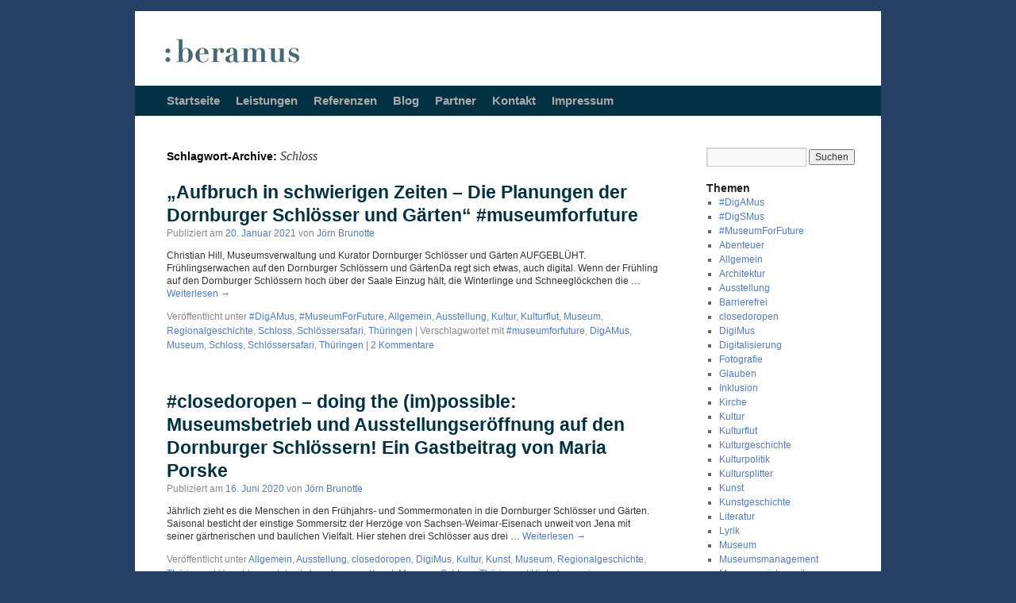

--- FILE ---
content_type: text/html; charset=UTF-8
request_url: http://www.beramus.de/tag/schloss/
body_size: 6852
content:
<!DOCTYPE html>
<html lang="de">
<head>
<meta charset="UTF-8" />
<title>Schloss | :beramus &#8211; Museumsberatung Berlin</title>
<link rel="profile" href="http://gmpg.org/xfn/11" />
<link rel="stylesheet" type="text/css" media="all" href="http://www.beramus.de/wp-content/themes/beramus/style.css" />
<link rel="pingback" href="http://www.beramus.de/xmlrpc.php" />
<link rel='dns-prefetch' href='//s.w.org' />
<link rel="alternate" type="application/rss+xml" title=":beramus - Museumsberatung Berlin &raquo; Feed" href="http://www.beramus.de/feed/" />
<link rel="alternate" type="application/rss+xml" title=":beramus - Museumsberatung Berlin &raquo; Kommentar-Feed" href="http://www.beramus.de/comments/feed/" />
<link rel="alternate" type="application/rss+xml" title=":beramus - Museumsberatung Berlin &raquo; Schloss Schlagwort-Feed" href="http://www.beramus.de/tag/schloss/feed/" />
		<script type="text/javascript">
			window._wpemojiSettings = {"baseUrl":"https:\/\/s.w.org\/images\/core\/emoji\/11.2.0\/72x72\/","ext":".png","svgUrl":"https:\/\/s.w.org\/images\/core\/emoji\/11.2.0\/svg\/","svgExt":".svg","source":{"concatemoji":"http:\/\/www.beramus.de\/wp-includes\/js\/wp-emoji-release.min.js?ver=5.1.19"}};
			!function(e,a,t){var n,r,o,i=a.createElement("canvas"),p=i.getContext&&i.getContext("2d");function s(e,t){var a=String.fromCharCode;p.clearRect(0,0,i.width,i.height),p.fillText(a.apply(this,e),0,0);e=i.toDataURL();return p.clearRect(0,0,i.width,i.height),p.fillText(a.apply(this,t),0,0),e===i.toDataURL()}function c(e){var t=a.createElement("script");t.src=e,t.defer=t.type="text/javascript",a.getElementsByTagName("head")[0].appendChild(t)}for(o=Array("flag","emoji"),t.supports={everything:!0,everythingExceptFlag:!0},r=0;r<o.length;r++)t.supports[o[r]]=function(e){if(!p||!p.fillText)return!1;switch(p.textBaseline="top",p.font="600 32px Arial",e){case"flag":return s([55356,56826,55356,56819],[55356,56826,8203,55356,56819])?!1:!s([55356,57332,56128,56423,56128,56418,56128,56421,56128,56430,56128,56423,56128,56447],[55356,57332,8203,56128,56423,8203,56128,56418,8203,56128,56421,8203,56128,56430,8203,56128,56423,8203,56128,56447]);case"emoji":return!s([55358,56760,9792,65039],[55358,56760,8203,9792,65039])}return!1}(o[r]),t.supports.everything=t.supports.everything&&t.supports[o[r]],"flag"!==o[r]&&(t.supports.everythingExceptFlag=t.supports.everythingExceptFlag&&t.supports[o[r]]);t.supports.everythingExceptFlag=t.supports.everythingExceptFlag&&!t.supports.flag,t.DOMReady=!1,t.readyCallback=function(){t.DOMReady=!0},t.supports.everything||(n=function(){t.readyCallback()},a.addEventListener?(a.addEventListener("DOMContentLoaded",n,!1),e.addEventListener("load",n,!1)):(e.attachEvent("onload",n),a.attachEvent("onreadystatechange",function(){"complete"===a.readyState&&t.readyCallback()})),(n=t.source||{}).concatemoji?c(n.concatemoji):n.wpemoji&&n.twemoji&&(c(n.twemoji),c(n.wpemoji)))}(window,document,window._wpemojiSettings);
		</script>
		<style type="text/css">
img.wp-smiley,
img.emoji {
	display: inline !important;
	border: none !important;
	box-shadow: none !important;
	height: 1em !important;
	width: 1em !important;
	margin: 0 .07em !important;
	vertical-align: -0.1em !important;
	background: none !important;
	padding: 0 !important;
}
</style>
	<link rel='stylesheet' id='wp-block-library-css'  href='http://www.beramus.de/wp-includes/css/dist/block-library/style.min.css?ver=5.1.19' type='text/css' media='all' />
<link rel='stylesheet' id='responsive-lightbox-swipebox-css'  href='http://www.beramus.de/wp-content/plugins/responsive-lightbox/assets/swipebox/css/swipebox.min.css?ver=1.7.1' type='text/css' media='all' />
<script type='text/javascript' src='http://www.beramus.de/wp-includes/js/swfobject.js?ver=2.2-20120417'></script>
<script type='text/javascript' src='http://www.beramus.de/wp-includes/js/jquery/jquery.js?ver=1.12.4'></script>
<script type='text/javascript' src='http://www.beramus.de/wp-includes/js/jquery/jquery-migrate.min.js?ver=1.4.1'></script>
<script type='text/javascript' src='http://www.beramus.de/wp-content/plugins/responsive-lightbox/assets/swipebox/js/jquery.swipebox.min.js?ver=1.7.1'></script>
<script type='text/javascript'>
/* <![CDATA[ */
var rlArgs = {"script":"swipebox","selector":"lightbox","customEvents":"","activeGalleries":"1","animation":"1","hideCloseButtonOnMobile":"0","removeBarsOnMobile":"0","hideBars":"1","hideBarsDelay":"5000","videoMaxWidth":"1080","useSVG":"1","loopAtEnd":"0","woocommerce_gallery":"0"};
/* ]]> */
</script>
<script type='text/javascript' src='http://www.beramus.de/wp-content/plugins/responsive-lightbox/js/front.js?ver=1.7.1'></script>
<link rel='https://api.w.org/' href='http://www.beramus.de/wp-json/' />
<link rel="EditURI" type="application/rsd+xml" title="RSD" href="http://www.beramus.de/xmlrpc.php?rsd" />
<link rel="wlwmanifest" type="application/wlwmanifest+xml" href="http://www.beramus.de/wp-includes/wlwmanifest.xml" /> 
<meta name="generator" content="WordPress 5.1.19" />
<link rel="stylesheet" type="text/css" href="http://www.beramus.de/wp-content/plugins/social-media-widget/social_widget.css" />
<!-- Vipers Video Quicktags v6.3.0 | http://www.viper007bond.com/wordpress-plugins/vipers-video-quicktags/ -->
<style type="text/css">
.vvqbox { display: block; max-width: 100%; visibility: visible !important; margin: 10px auto; } .vvqbox img { max-width: 100%; height: 100%; } .vvqbox object { max-width: 100%; } 
</style>
<script type="text/javascript">
// <![CDATA[
	var vvqflashvars = {};
	var vvqparams = { wmode: "opaque", allowfullscreen: "true", allowscriptaccess: "always" };
	var vvqattributes = {};
	var vvqexpressinstall = "http://www.beramus.de/wp-content/plugins/vipers-video-quicktags/resources/expressinstall.swf";
// ]]>
</script>
</head>

<body class="archive tag tag-schloss tag-227">
<div id="wrapper" class="hfeed">
	<div id="header">
		<div id="masthead">
			<div id="branding" role="banner">
								<div id="site-title">
					<span>
						<a href="http://www.beramus.de/" title=":beramus &#8211; Museumsberatung Berlin" rel="home">:beramus &#8211; Museumsberatung Berlin</a>
					</span>
				</div>
				<div id="site-description"></div>

										<img src="http://u01097611768.user.hosting-agency.de/wordpress/wp-content/themes/twentyten/../beramus/images/beramus_header_1.jpg" width="940" height="94" alt="" />
								</div><!-- #branding -->

			<div id="access" role="navigation">
			  				<div class="skip-link screen-reader-text"><a href="#content" title="Springe zum Inhalt">Springe zum Inhalt</a></div>
								<div class="menu"><ul>
<li ><a href="http://www.beramus.de/">Startseite</a></li><li class="page_item page-item-11"><a href="http://www.beramus.de/leistungen/">Leistungen</a></li>
<li class="page_item page-item-13"><a href="http://www.beramus.de/referenzen/">Referenzen</a></li>
<li class="page_item page-item-31 current_page_parent"><a href="http://www.beramus.de/blog/">Blog</a></li>
<li class="page_item page-item-73"><a href="http://www.beramus.de/partner/">Partner</a></li>
<li class="page_item page-item-20"><a href="http://www.beramus.de/kontakt/">Kontakt</a></li>
<li class="page_item page-item-76"><a href="http://www.beramus.de/impressum/">Impressum</a></li>
</ul></div>
			</div><!-- #access -->
									
		</div><!-- #masthead -->
	</div><!-- #header -->

	<div id="main">

		<div id="container">
			<div id="content" role="main">

				<h1 class="page-title">Schlagwort-Archive: <span>Schloss</span></h1>






			<div id="post-2493" class="post-2493 post type-post status-publish format-standard has-post-thumbnail hentry category-digamus category-museumforfuture category-allgemein category-ausstellung category-kultur category-kulturflut category-museum category-regionalgeschichte category-schloss category-schloessersafari category-thueringen tag-museumforfuture tag-digamus tag-museum tag-schloss tag-schloessersafari tag-thueringen">
			<h2 class="entry-title"><a href="http://www.beramus.de/2021/01/aufbruch-in-schwierigen-zeiten-die-planungen-der-dornburger-schloesser-und-gaerten-museumforfuture/" title="Permalink zu &#8222;Aufbruch in schwierigen Zeiten &#8211; Die Planungen der Dornburger Schlösser und Gärten&#8220; #museumforfuture" rel="bookmark">&#8222;Aufbruch in schwierigen Zeiten &#8211; Die Planungen der Dornburger Schlösser und Gärten&#8220; #museumforfuture</a></h2>

			<div class="entry-meta">
				<span class="meta-prep meta-prep-author">Publiziert am</span> <a href="http://www.beramus.de/2021/01/aufbruch-in-schwierigen-zeiten-die-planungen-der-dornburger-schloesser-und-gaerten-museumforfuture/" title="11:55" rel="bookmark"><span class="entry-date">20. Januar 2021</span></a> <span class="meta-sep">von</span> <span class="author vcard"><a class="url fn n" href="http://www.beramus.de/author/joern-brunotte/" title="Zeige alle Beiträge von Jörn Brunotte">Jörn Brunotte</a></span>			</div><!-- .entry-meta -->

				<div class="entry-summary">
				<p>Christian Hill, Museumsverwaltung und Kurator Dornburger Schlösser und Gärten AUFGEBLÜHT. Frühlingserwachen auf den Dornburger Schlössern und GärtenDa regt sich etwas, auch digital. Wenn der Frühling auf den Dornburger Schlössern hoch über der Saale Einzug hält, die Winterlinge und Schneeglöckchen die &hellip; <a href="http://www.beramus.de/2021/01/aufbruch-in-schwierigen-zeiten-die-planungen-der-dornburger-schloesser-und-gaerten-museumforfuture/">Weiterlesen <span class="meta-nav">&rarr;</span></a></p>
			</div><!-- .entry-summary -->
	
			<div class="entry-utility">
									<span class="cat-links">
						<span class="entry-utility-prep entry-utility-prep-cat-links">Veröffentlicht unter</span> <a href="http://www.beramus.de/category/digamus/" rel="category tag">#DigAMus</a>, <a href="http://www.beramus.de/category/museumforfuture/" rel="category tag">#MuseumForFuture</a>, <a href="http://www.beramus.de/category/allgemein/" rel="category tag">Allgemein</a>, <a href="http://www.beramus.de/category/ausstellung/" rel="category tag">Ausstellung</a>, <a href="http://www.beramus.de/category/kultur/" rel="category tag">Kultur</a>, <a href="http://www.beramus.de/category/kulturflut/" rel="category tag">Kulturflut</a>, <a href="http://www.beramus.de/category/museum/" rel="category tag">Museum</a>, <a href="http://www.beramus.de/category/regionalgeschichte/" rel="category tag">Regionalgeschichte</a>, <a href="http://www.beramus.de/category/schloss/" rel="category tag">Schloss</a>, <a href="http://www.beramus.de/category/schloessersafari/" rel="category tag">Schlössersafari</a>, <a href="http://www.beramus.de/category/thueringen/" rel="category tag">Thüringen</a>					</span>
					<span class="meta-sep">|</span>
													<span class="tag-links">
						<span class="entry-utility-prep entry-utility-prep-tag-links">Verschlagwortet mit</span> <a href="http://www.beramus.de/tag/museumforfuture/" rel="tag">#museumforfuture</a>, <a href="http://www.beramus.de/tag/digamus/" rel="tag">DigAMus</a>, <a href="http://www.beramus.de/tag/museum/" rel="tag">Museum</a>, <a href="http://www.beramus.de/tag/schloss/" rel="tag">Schloss</a>, <a href="http://www.beramus.de/tag/schloessersafari/" rel="tag">Schlössersafari</a>, <a href="http://www.beramus.de/tag/thueringen/" rel="tag">Thüringen</a>					</span>
					<span class="meta-sep">|</span>
								<span class="comments-link"><a href="http://www.beramus.de/2021/01/aufbruch-in-schwierigen-zeiten-die-planungen-der-dornburger-schloesser-und-gaerten-museumforfuture/#comments">2 Kommentare</a></span>
							</div><!-- .entry-utility -->
		</div><!-- #post-## -->

		
	


			<div id="post-2213" class="post-2213 post type-post status-publish format-standard has-post-thumbnail hentry category-allgemein category-ausstellung category-closedoropen category-digimus category-kultur category-kunst category-museum category-regionalgeschichte category-thueringen tag-closedoropen tag-kunst tag-museum tag-schloss tag-thueringen">
			<h2 class="entry-title"><a href="http://www.beramus.de/2020/06/closedoropen-doing-the-impossible-museumsbetrieb-und-ausstellungseroeffnung-auf-den-dornburger-schloessern-ein-gastbeitrag-von-maria-porske/" title="Permalink zu #closedoropen – doing the (im)possible:  Museumsbetrieb und  Ausstellungseröffnung auf den Dornburger Schlössern! Ein Gastbeitrag von Maria Porske" rel="bookmark">#closedoropen – doing the (im)possible:  Museumsbetrieb und  Ausstellungseröffnung auf den Dornburger Schlössern! Ein Gastbeitrag von Maria Porske</a></h2>

			<div class="entry-meta">
				<span class="meta-prep meta-prep-author">Publiziert am</span> <a href="http://www.beramus.de/2020/06/closedoropen-doing-the-impossible-museumsbetrieb-und-ausstellungseroeffnung-auf-den-dornburger-schloessern-ein-gastbeitrag-von-maria-porske/" title="10:59" rel="bookmark"><span class="entry-date">16. Juni 2020</span></a> <span class="meta-sep">von</span> <span class="author vcard"><a class="url fn n" href="http://www.beramus.de/author/joern-brunotte/" title="Zeige alle Beiträge von Jörn Brunotte">Jörn Brunotte</a></span>			</div><!-- .entry-meta -->

				<div class="entry-summary">
				<p>Jährlich zieht es die Menschen in den Frühjahrs- und Sommermonaten in die Dornburger Schlösser und Gärten. Saisonal besticht der einstige Sommersitz der Herzöge von Sachsen-Weimar-Eisenach unweit von Jena mit seiner gärtnerischen und baulichen Vielfalt. Hier stehen drei Schlösser aus drei &hellip; <a href="http://www.beramus.de/2020/06/closedoropen-doing-the-impossible-museumsbetrieb-und-ausstellungseroeffnung-auf-den-dornburger-schloessern-ein-gastbeitrag-von-maria-porske/">Weiterlesen <span class="meta-nav">&rarr;</span></a></p>
			</div><!-- .entry-summary -->
	
			<div class="entry-utility">
									<span class="cat-links">
						<span class="entry-utility-prep entry-utility-prep-cat-links">Veröffentlicht unter</span> <a href="http://www.beramus.de/category/allgemein/" rel="category tag">Allgemein</a>, <a href="http://www.beramus.de/category/ausstellung/" rel="category tag">Ausstellung</a>, <a href="http://www.beramus.de/category/closedoropen/" rel="category tag">closedoropen</a>, <a href="http://www.beramus.de/category/digimus/" rel="category tag">DigiMus</a>, <a href="http://www.beramus.de/category/kultur/" rel="category tag">Kultur</a>, <a href="http://www.beramus.de/category/kunst/" rel="category tag">Kunst</a>, <a href="http://www.beramus.de/category/museum/" rel="category tag">Museum</a>, <a href="http://www.beramus.de/category/regionalgeschichte/" rel="category tag">Regionalgeschichte</a>, <a href="http://www.beramus.de/category/thueringen/" rel="category tag">Thüringen</a>					</span>
					<span class="meta-sep">|</span>
													<span class="tag-links">
						<span class="entry-utility-prep entry-utility-prep-tag-links">Verschlagwortet mit</span> <a href="http://www.beramus.de/tag/closedoropen/" rel="tag">closedoropen</a>, <a href="http://www.beramus.de/tag/kunst/" rel="tag">Kunst</a>, <a href="http://www.beramus.de/tag/museum/" rel="tag">Museum</a>, <a href="http://www.beramus.de/tag/schloss/" rel="tag">Schloss</a>, <a href="http://www.beramus.de/tag/thueringen/" rel="tag">Thüringen</a>					</span>
					<span class="meta-sep">|</span>
								<span class="comments-link"><a href="http://www.beramus.de/2020/06/closedoropen-doing-the-impossible-museumsbetrieb-und-ausstellungseroeffnung-auf-den-dornburger-schloessern-ein-gastbeitrag-von-maria-porske/#respond">Hinterlasse einen Kommentar</a></span>
							</div><!-- .entry-utility -->
		</div><!-- #post-## -->

		
	

			</div><!-- #content -->
		</div><!-- #container -->


		<div id="primary" class="widget-area" role="complementary">
			<ul class="xoxo">

<li id="search-3" class="widget-container widget_search"><form role="search" method="get" id="searchform" class="searchform" action="http://www.beramus.de/">
				<div>
					<label class="screen-reader-text" for="s">Suche nach:</label>
					<input type="text" value="" name="s" id="s" />
					<input type="submit" id="searchsubmit" value="Suchen" />
				</div>
			</form></li><li id="categories-3" class="widget-container widget_categories"><h3 class="widget-title">Themen</h3>		<ul>
				<li class="cat-item cat-item-237"><a href="http://www.beramus.de/category/digamus/" >#DigAMus</a>
</li>
	<li class="cat-item cat-item-239"><a href="http://www.beramus.de/category/digsmus/" >#DigSMus</a>
</li>
	<li class="cat-item cat-item-238"><a href="http://www.beramus.de/category/museumforfuture/" >#MuseumForFuture</a>
</li>
	<li class="cat-item cat-item-157"><a href="http://www.beramus.de/category/abenteuer/" >Abenteuer</a>
</li>
	<li class="cat-item cat-item-1"><a href="http://www.beramus.de/category/allgemein/" >Allgemein</a>
</li>
	<li class="cat-item cat-item-220"><a href="http://www.beramus.de/category/architektur/" >Architektur</a>
</li>
	<li class="cat-item cat-item-124"><a href="http://www.beramus.de/category/ausstellung/" >Ausstellung</a>
</li>
	<li class="cat-item cat-item-138"><a href="http://www.beramus.de/category/barrierefrei/" >Barrierefrei</a>
</li>
	<li class="cat-item cat-item-218"><a href="http://www.beramus.de/category/closedoropen/" >closedoropen</a>
</li>
	<li class="cat-item cat-item-172"><a href="http://www.beramus.de/category/digimus/" >DigiMus</a>
</li>
	<li class="cat-item cat-item-246"><a href="http://www.beramus.de/category/digitalisierung/" >Digitalisierung</a>
</li>
	<li class="cat-item cat-item-125"><a href="http://www.beramus.de/category/fotografie/" >Fotografie</a>
</li>
	<li class="cat-item cat-item-251"><a href="http://www.beramus.de/category/glauben/" >Glauben</a>
</li>
	<li class="cat-item cat-item-137"><a href="http://www.beramus.de/category/inklusion/" >Inklusion</a>
</li>
	<li class="cat-item cat-item-250"><a href="http://www.beramus.de/category/kirche/" >Kirche</a>
</li>
	<li class="cat-item cat-item-119"><a href="http://www.beramus.de/category/kultur/" >Kultur</a>
</li>
	<li class="cat-item cat-item-235"><a href="http://www.beramus.de/category/kulturflut/" >Kulturflut</a>
</li>
	<li class="cat-item cat-item-121"><a href="http://www.beramus.de/category/kulturgeschichte/" >Kulturgeschichte</a>
</li>
	<li class="cat-item cat-item-142"><a href="http://www.beramus.de/category/kulturpolitik/" >Kulturpolitik</a>
</li>
	<li class="cat-item cat-item-97"><a href="http://www.beramus.de/category/kultursplitter/" >Kultursplitter</a>
</li>
	<li class="cat-item cat-item-146"><a href="http://www.beramus.de/category/kunst/" >Kunst</a>
</li>
	<li class="cat-item cat-item-145"><a href="http://www.beramus.de/category/kunstgeschichte/" >Kunstgeschichte</a>
</li>
	<li class="cat-item cat-item-108"><a href="http://www.beramus.de/category/literatur/" >Literatur</a>
</li>
	<li class="cat-item cat-item-128"><a href="http://www.beramus.de/category/lyrik/" >Lyrik</a>
</li>
	<li class="cat-item cat-item-3"><a href="http://www.beramus.de/category/museum/" >Museum</a>
</li>
	<li class="cat-item cat-item-243"><a href="http://www.beramus.de/category/museumsmanagement/" >Museumsmanagement</a>
</li>
	<li class="cat-item cat-item-230"><a href="http://www.beramus.de/category/museumspaedagogik/" >Museumspädagogik</a>
</li>
	<li class="cat-item cat-item-247"><a href="http://www.beramus.de/category/musik/" >Musik</a>
</li>
	<li class="cat-item cat-item-248"><a href="http://www.beramus.de/category/musikgeschichte/" >Musikgeschichte</a>
</li>
	<li class="cat-item cat-item-101"><a href="http://www.beramus.de/category/pr/" >PR</a>
</li>
	<li class="cat-item cat-item-130"><a href="http://www.beramus.de/category/regionalgeschichte/" >Regionalgeschichte</a>
</li>
	<li class="cat-item cat-item-129"><a href="http://www.beramus.de/category/sammlung/" >Sammlung</a>
</li>
	<li class="cat-item cat-item-244"><a href="http://www.beramus.de/category/schloss/" >Schloss</a>
</li>
	<li class="cat-item cat-item-245"><a href="http://www.beramus.de/category/schloessersafari/" >Schlössersafari</a>
</li>
	<li class="cat-item cat-item-192"><a href="http://www.beramus.de/category/social-media/" >Social Media</a>
</li>
	<li class="cat-item cat-item-120"><a href="http://www.beramus.de/category/thueringen/" >Thüringen</a>
</li>
		</ul>
			</li><li id="tag_cloud-3" class="widget-container widget_tag_cloud"><h3 class="widget-title">Tags</h3><div class="tagcloud"><a href="http://www.beramus.de/tag/kultursplitter/" class="tag-cloud-link tag-link-99 tag-link-position-1" style="font-size: 16.12pt;" aria-label="#Kultursplitter (14 Einträge)">#Kultursplitter</a>
<a href="http://www.beramus.de/tag/museumforfuture/" class="tag-cloud-link tag-link-240 tag-link-position-2" style="font-size: 14.16pt;" aria-label="#museumforfuture (10 Einträge)">#museumforfuture</a>
<a href="http://www.beramus.de/tag/ausstellung/" class="tag-cloud-link tag-link-34 tag-link-position-3" style="font-size: 16.4pt;" aria-label="Ausstellung (15 Einträge)">Ausstellung</a>
<a href="http://www.beramus.de/tag/berlin/" class="tag-cloud-link tag-link-8 tag-link-position-4" style="font-size: 9.4pt;" aria-label="Berlin (4 Einträge)">Berlin</a>
<a href="http://www.beramus.de/tag/closedoropen/" class="tag-cloud-link tag-link-219 tag-link-position-5" style="font-size: 16.82pt;" aria-label="closedoropen (16 Einträge)">closedoropen</a>
<a href="http://www.beramus.de/tag/denkmalpflege/" class="tag-cloud-link tag-link-44 tag-link-position-6" style="font-size: 8pt;" aria-label="Denkmalpflege (3 Einträge)">Denkmalpflege</a>
<a href="http://www.beramus.de/tag/digamus/" class="tag-cloud-link tag-link-193 tag-link-position-7" style="font-size: 13.6pt;" aria-label="DigAMus (9 Einträge)">DigAMus</a>
<a href="http://www.beramus.de/tag/digimus/" class="tag-cloud-link tag-link-229 tag-link-position-8" style="font-size: 9.4pt;" aria-label="digimus (4 Einträge)">digimus</a>
<a href="http://www.beramus.de/tag/digitalisierung/" class="tag-cloud-link tag-link-81 tag-link-position-9" style="font-size: 12.9pt;" aria-label="Digitalisierung (8 Einträge)">Digitalisierung</a>
<a href="http://www.beramus.de/tag/digsmus/" class="tag-cloud-link tag-link-242 tag-link-position-10" style="font-size: 9.4pt;" aria-label="DigSMus (4 Einträge)">DigSMus</a>
<a href="http://www.beramus.de/tag/daenemark/" class="tag-cloud-link tag-link-84 tag-link-position-11" style="font-size: 8pt;" aria-label="Dänemark (3 Einträge)">Dänemark</a>
<a href="http://www.beramus.de/tag/fotografie/" class="tag-cloud-link tag-link-77 tag-link-position-12" style="font-size: 8pt;" aria-label="Fotografie (3 Einträge)">Fotografie</a>
<a href="http://www.beramus.de/tag/gedicht/" class="tag-cloud-link tag-link-62 tag-link-position-13" style="font-size: 12.9pt;" aria-label="Gedicht (8 Einträge)">Gedicht</a>
<a href="http://www.beramus.de/tag/krise/" class="tag-cloud-link tag-link-144 tag-link-position-14" style="font-size: 18.92pt;" aria-label="Krise (23 Einträge)">Krise</a>
<a href="http://www.beramus.de/tag/kultur/" class="tag-cloud-link tag-link-48 tag-link-position-15" style="font-size: 20.74pt;" aria-label="Kultur (31 Einträge)">Kultur</a>
<a href="http://www.beramus.de/tag/kultur-splitter/" class="tag-cloud-link tag-link-60 tag-link-position-16" style="font-size: 8pt;" aria-label="Kultur-Splitter (3 Einträge)">Kultur-Splitter</a>
<a href="http://www.beramus.de/tag/kulturaustausch/" class="tag-cloud-link tag-link-18 tag-link-position-17" style="font-size: 9.4pt;" aria-label="Kulturaustausch (4 Einträge)">Kulturaustausch</a>
<a href="http://www.beramus.de/tag/kulturflut/" class="tag-cloud-link tag-link-71 tag-link-position-18" style="font-size: 8pt;" aria-label="Kulturflut (3 Einträge)">Kulturflut</a>
<a href="http://www.beramus.de/tag/kulturgeschichte/" class="tag-cloud-link tag-link-68 tag-link-position-19" style="font-size: 11.5pt;" aria-label="Kulturgeschichte (6 Einträge)">Kulturgeschichte</a>
<a href="http://www.beramus.de/tag/kulturpolitik/" class="tag-cloud-link tag-link-4 tag-link-position-20" style="font-size: 17.24pt;" aria-label="Kulturpolitik (17 Einträge)">Kulturpolitik</a>
<a href="http://www.beramus.de/tag/kunst/" class="tag-cloud-link tag-link-66 tag-link-position-21" style="font-size: 12.9pt;" aria-label="Kunst (8 Einträge)">Kunst</a>
<a href="http://www.beramus.de/tag/kunstgeschichte/" class="tag-cloud-link tag-link-39 tag-link-position-22" style="font-size: 14.16pt;" aria-label="Kunstgeschichte (10 Einträge)">Kunstgeschichte</a>
<a href="http://www.beramus.de/tag/leitbild/" class="tag-cloud-link tag-link-15 tag-link-position-23" style="font-size: 9.4pt;" aria-label="Leitbild (4 Einträge)">Leitbild</a>
<a href="http://www.beramus.de/tag/leitbildberatung/" class="tag-cloud-link tag-link-7 tag-link-position-24" style="font-size: 9.4pt;" aria-label="Leitbildberatung (4 Einträge)">Leitbildberatung</a>
<a href="http://www.beramus.de/tag/literatur/" class="tag-cloud-link tag-link-69 tag-link-position-25" style="font-size: 15.7pt;" aria-label="Literatur (13 Einträge)">Literatur</a>
<a href="http://www.beramus.de/tag/literaturmsueum/" class="tag-cloud-link tag-link-58 tag-link-position-26" style="font-size: 8pt;" aria-label="Literaturmsueum (3 Einträge)">Literaturmsueum</a>
<a href="http://www.beramus.de/tag/lyrik/" class="tag-cloud-link tag-link-61 tag-link-position-27" style="font-size: 15.7pt;" aria-label="Lyrik (13 Einträge)">Lyrik</a>
<a href="http://www.beramus.de/tag/malerei/" class="tag-cloud-link tag-link-40 tag-link-position-28" style="font-size: 8pt;" aria-label="Malerei (3 Einträge)">Malerei</a>
<a href="http://www.beramus.de/tag/maritimes/" class="tag-cloud-link tag-link-168 tag-link-position-29" style="font-size: 9.4pt;" aria-label="Maritimes (4 Einträge)">Maritimes</a>
<a href="http://www.beramus.de/tag/marketing/" class="tag-cloud-link tag-link-11 tag-link-position-30" style="font-size: 14.72pt;" aria-label="Marketing (11 Einträge)">Marketing</a>
<a href="http://www.beramus.de/tag/moderation/" class="tag-cloud-link tag-link-26 tag-link-position-31" style="font-size: 8pt;" aria-label="Moderation (3 Einträge)">Moderation</a>
<a href="http://www.beramus.de/tag/museum/" class="tag-cloud-link tag-link-70 tag-link-position-32" style="font-size: 22pt;" aria-label="Museum (39 Einträge)">Museum</a>
<a href="http://www.beramus.de/tag/museumsmanagement/" class="tag-cloud-link tag-link-10 tag-link-position-33" style="font-size: 16.4pt;" aria-label="Museumsmanagement (15 Einträge)">Museumsmanagement</a>
<a href="http://www.beramus.de/tag/museumspaedagogik/" class="tag-cloud-link tag-link-56 tag-link-position-34" style="font-size: 9.4pt;" aria-label="Museumspädagogik (4 Einträge)">Museumspädagogik</a>
<a href="http://www.beramus.de/tag/musik/" class="tag-cloud-link tag-link-67 tag-link-position-35" style="font-size: 9.4pt;" aria-label="Musik (4 Einträge)">Musik</a>
<a href="http://www.beramus.de/tag/pr/" class="tag-cloud-link tag-link-12 tag-link-position-36" style="font-size: 11.5pt;" aria-label="PR (6 Einträge)">PR</a>
<a href="http://www.beramus.de/tag/sammlung/" class="tag-cloud-link tag-link-72 tag-link-position-37" style="font-size: 10.52pt;" aria-label="Sammlung (5 Einträge)">Sammlung</a>
<a href="http://www.beramus.de/tag/sammlungsmanagement/" class="tag-cloud-link tag-link-21 tag-link-position-38" style="font-size: 10.52pt;" aria-label="Sammlungsmanagement (5 Einträge)">Sammlungsmanagement</a>
<a href="http://www.beramus.de/tag/seminar/" class="tag-cloud-link tag-link-9 tag-link-position-39" style="font-size: 8pt;" aria-label="Seminar (3 Einträge)">Seminar</a>
<a href="http://www.beramus.de/tag/social-media/" class="tag-cloud-link tag-link-22 tag-link-position-40" style="font-size: 11.5pt;" aria-label="Social Media (6 Einträge)">Social Media</a>
<a href="http://www.beramus.de/tag/thueringen/" class="tag-cloud-link tag-link-174 tag-link-position-41" style="font-size: 10.52pt;" aria-label="Thüringen (5 Einträge)">Thüringen</a>
<a href="http://www.beramus.de/tag/vermittlung/" class="tag-cloud-link tag-link-33 tag-link-position-42" style="font-size: 11.5pt;" aria-label="Vermittlung (6 Einträge)">Vermittlung</a>
<a href="http://www.beramus.de/tag/workshop/" class="tag-cloud-link tag-link-16 tag-link-position-43" style="font-size: 9.4pt;" aria-label="Workshop (4 Einträge)">Workshop</a>
<a href="http://www.beramus.de/tag/zukunft/" class="tag-cloud-link tag-link-173 tag-link-position-44" style="font-size: 16.4pt;" aria-label="Zukunft (15 Einträge)">Zukunft</a>
<a href="http://www.beramus.de/tag/zukunft-der-museen/" class="tag-cloud-link tag-link-43 tag-link-position-45" style="font-size: 13.6pt;" aria-label="Zukunft der Museen (9 Einträge)">Zukunft der Museen</a></div>
</li>			</ul>
		</div><!-- #primary .widget-area -->


		<div id="secondary" class="widget-area" role="complementary">
			<ul class="xoxo">
				<li id="social-widget-3" class="widget-container Social_Widget"><h3 class="widget-title">Follow Us!</h3><div class="socialmedia-buttons smw_left"><p>Hier finden Sie uns in den Social Media Netzwerken</p>
<a href="http://www.facebook.com/#!/profile.php?id=100000005162738" rel="nofollow" target="_blank"><img src="http://www.beramus.de/wp-content/plugins/social-media-widget/images/default/32/facebook.png" alt="Follow Us on Facebook" title="Follow Us on Facebook"  style="opacity: 0.8; -moz-opacity: 0.8;" class="fade" /></a><a href="http://www.twitter.com/jbrunotte" rel="nofollow" target="_blank"><img src="http://www.beramus.de/wp-content/plugins/social-media-widget/images/default/32/twitter.png" alt="Follow Us on Twitter"title="Follow Us on Twitter"  style="opacity: 0.8; -moz-opacity: 0.8;" class="fade" /></a><a href="https://www.xing.com/profile/Joern_Brunotte2" rel="nofollow" target="_blank"><img src="http://u01097611768.user.hosting-agency.de/Images/Icon_Xing.jpg"alt="Follow Us on Xing"title="Follow Us on Xing"  style="opacity: 0.8; -moz-opacity: 0.8;" class="fade" width="32" height="32" /></a></div></li><li id="twitter" class="widget-container widget_Twidget"><div id="twitter_div"><h3 class="widget-title">Twitter Updates</h3><ul id="twitter_update_list"></ul></div>
		      <script type="text/javascript" src="http://twitter.com/javascripts/blogger.js"></script><script type="text/javascript" src="http://twitter.com/statuses/user_timeline/jbrunotte.json?callback=twitterCallback2&amp;count=5"></script></li>			</ul>
		</div><!-- #secondary .widget-area -->

	</div><!-- #main -->

	<div id="footer" role="contentinfo">
		<div id="colophon">



			<div id="site-info">
				<a href="http://www.beramus.de/" title=":beramus &#8211; Museumsberatung Berlin" rel="home">
					:beramus &#8211; Museumsberatung Berlin				</a>
			</div><!-- #site-info -->

			<div id="site-generator">
								<a href="http://wordpress.org/"
						title="Semantic Personal Publishing Platform" rel="generator">
					Proudly powered by WordPress.				</a>
			</div><!-- #site-generator -->

		</div><!-- #colophon -->
	</div><!-- #footer -->

</div><!-- #wrapper -->

<script type='text/javascript' src='http://www.beramus.de/wp-includes/js/wp-embed.min.js?ver=5.1.19'></script>
</body>
</html>


--- FILE ---
content_type: text/css
request_url: http://www.beramus.de/wp-content/themes/beramus/style.css
body_size: 856
content:
/*
Theme Name: beramus WordPress Theme
Theme URI: http://www.beramus.de/
Description: A WordPress Theme used by beramus. Based on Twenty Ten by WordPress
Author: Michael Mueller based on the work of the WordPress team
Template: twentyten
Version: 1.0
License: GNU General Public License
License URI: license.txt
Tags: black, blue, white, two-columns, fixed-width, custom-header, custom-background, threaded-comments, sticky-post, translation-ready, microformats, rtl-language-support, editor-style, custom-menu
*/
@import url("../twentyten/style.css");


/*Allgemeines Layout*/

#site-title, #site-description {
	display: none;
}
#branding img {
	border: 0;
}
#wrapper {
	margin-top: 14px;
	padding: 0;
}

#header {
	padding: 0;
}

/*Farbschema*/

body {
	background: #274166;
}


/*Navigation*/

#access {
	background: #023143;
}

#access a {
	display: block;
	border-top: 0;
	border-right: 0;
	border-left: 0;
	font-size: 15px;
	font-weight: bold;
}


#access li:hover > a, #access ul ul :hover > a {
background: #023143;
color: white;
}

#site-info{
	margin-left: 40px;
}

/*Typographie*/

body {
	font-family: Verdana, Arial, Helvetica, sans-serif;
}

#content, #content input, #content textarea {
font-family: Verdana, Arial, Helvetica, sans-serif;
color: #333;
font-size: 12px;
line-height: 16px;
}

#access .menu-header, div.menu {
margin-left: 30px;
width: 910px;
}

#content {
	margin-left: 40px;
}

#main a:link,
#main a:visited{
	color: #507DBC;
	text-decoration: none;
}

#main a:hover{
	color: #507DBC;
	text-decoration: underline;
}
#content .entry-title {
	color:#003142;
	font-size: 23px;
	font-family: Helvetica, Arial, sans-serif;
}

#content .entry-title  a:link,
#content .entry-title a:visited{
	color:#003142;
	text-decoration: none;
}
#content .entry-title  a:hover{
	text-decoration: underline;
}








--- FILE ---
content_type: text/css
request_url: http://www.beramus.de/wp-content/plugins/social-media-widget/social_widget.css
body_size: 432
content:
/* Custom Styles For The Social Media Widget Icons */

.socialmedia-buttons {
	margin-top: 5px 0 0 0;
}

.smw_left {
	text-align: left;
}

.smw_center {
	text-align: center;
}

.smw_right {
	text-align: right;
}

li.Social_Widget a {
	padding: 0 !important;
	margin: 0 !important;
	background: none !important;
}
	
.socialmedia-buttons img {
	border: 0 !important;
	margin-right: 10px !important;
}

.socialmedia-buttons a {
	background: none !important;
}

.socialmedia-buttons a:hover {
	text-decoration: none;
	border: 0;
}

.socialmedia-buttons img.fade:hover {
	opacity: 1 !important;
	-moz-opacity: 1 !important;
	-webkit-transition: all 0.2s ease-in;
	-moz-transition: all 0.2s ease-in;
	transition: all 0.2s ease;
}

.socialmedia-buttons img.scale:hover {
	-moz-transform: scale(1.2);
	-webkit-transform: scale(1.2);
	-webkit-transition: all 0.2s ease-in;
	-moz-transition: all 0.2s ease-in;
	-ms-zoom: 1.2;
	transition: all 0.2s ease;
}
	
.socialmedia-buttons img.bounce:hover {
	transform: translate(0px, -2px);
	-moz-transform: translate(0px, -2px);
	-webkit-transform: translate(0px, -2px);
	-webkit-transition: -webkit-transform 0.2s ease-in;
	-moz-transition: all 0.2s ease-in;
	transition: all 0.2s ease;
	
}

.socialmedia-buttons img.combo:hover {
	transform: translate(0px, -4px);
	-moz-transform: scale(1.1) translate(0px, -4px);
	-webkit-transform: scale(1.1) translate(0px, -4px);
	-ms-zoom: 1.1;
	opacity: 1 !important;
	-moz-opacity: 1 !important;
	-webkit-transition: all 0.2s ease-in;
	-moz-transition: all 0.2s ease-in;
	transition: all 0.2s ease;
}